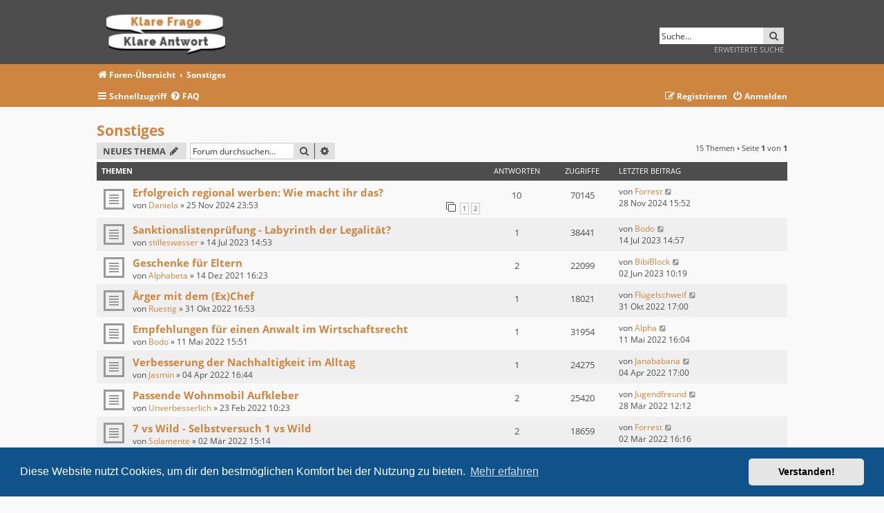

--- FILE ---
content_type: text/html; charset=UTF-8
request_url: https://klare-frage-klare-antwort.com/sonstiges-f8/?sid=940d3b5a69275bf09717938ff72e3413
body_size: 7173
content:
<!DOCTYPE html>
<html dir="ltr" lang="de">
<head>
<meta charset="utf-8" />
<link rel="shortcut icon" type="image/png" href="/favicon.png">
<meta http-equiv="X-UA-Compatible" content="IE=edge">
<meta name="viewport" content="width=device-width, initial-scale=1" />

<title>Sonstiges - klare-frage-klare-antwort.com</title>

	<link rel="alternate" type="application/atom+xml" title="Feed - klare-frage-klare-antwort.com" href="/feed?sid=47b3d19db418e2039ab32c13b0b93647">			<link rel="alternate" type="application/atom+xml" title="Feed - Neue Themen" href="/feed/topics?sid=47b3d19db418e2039ab32c13b0b93647">		<link rel="alternate" type="application/atom+xml" title="Feed - Forum - Sonstiges" href="/feed/forum/8?sid=47b3d19db418e2039ab32c13b0b93647">		
	<link rel="canonical" href="https://klare-frage-klare-antwort.com/sonstiges-f8/">

<!--
	phpBB style name:   Metrolike
	Based on style:     prosilver (this is the default phpBB3 style)
	Original author:    Tom Beddard ( http://www.subBlue.com/ )
	Modified by:        Eric Seguin ( http://segwin.ca/ )
	Updated for 3.2 by: Ian Bradley ( http://iansvivarium.com )
-->

	<link href="./../styles/metrolike-brown/theme/fonts.css?assets_version=5" rel="stylesheet">
<link href="./../assets/css/font-awesome.min.css?assets_version=5" rel="stylesheet">
<link href="./../styles/metrolike-brown/theme/stylesheet.css?assets_version=5" rel="stylesheet">



	<link href="./../assets/cookieconsent/cookieconsent.min.css?assets_version=5" rel="stylesheet">

<!--[if lte IE 9]>
	<link href="./../styles/metrolike-brown/theme/tweaks.css?assets_version=5" rel="stylesheet">
<![endif]-->





</head>
<body id="phpbb" class="nojs notouch section-viewforum/sonstiges-f8/ ltr ">


<div id="headerwrap" class="headerwrap">
	<div class="wrap">
		<a id="top" class="top-anchor" accesskey="t"></a>
		<div id="page-header">
			<div class="headerbar" role="banner">
							<div class="inner">

				<div id="site-description" class="site-description">
					<a id="logo" class="logo" href="./../index.php?sid=47b3d19db418e2039ab32c13b0b93647" title="Foren-Übersicht"><span class="site_logo"></span></a>
					<h1>klare-frage-klare-antwort.com</h1>
					<p>Klare Frage klare Antwort</p>
					<p class="skiplink"><a href="#start_here">Zum Inhalt</a></p>
				</div>

												<div id="search-box" class="search-box search-header" role="search">
					<form action="./../search.php?sid=47b3d19db418e2039ab32c13b0b93647" method="get" id="search">
					<fieldset>
						<input name="keywords" id="keywords" type="search" maxlength="128" title="Suche nach Wörtern" class="inputbox search tiny" size="20" value="" placeholder="Suche…" />
						<button class="button button-search" type="submit" title="Suche">
							<i class="icon fa-search fa-fw" aria-hidden="true"></i><span class="sr-only">Suche</span>
						</button><br>
						<input type="hidden" name="sid" value="47b3d19db418e2039ab32c13b0b93647" />

					</fieldset>
					</form>
					<a href="./../search.php?sid=47b3d19db418e2039ab32c13b0b93647" class="ml-advsearch" title="Erweiterte Suche">
						Erweiterte Suche
					</a>
				</div>
								
				</div>
							</div>
			
		</div>
	</div>
</div>

<div id="navwrap" class="navwrap">
	<div class="wrap">
						<div class="navbar" role="navigation">
	<div class="inner">

	<ul id="nav-breadcrumbs" class="nav-breadcrumbs linklist navlinks" role="menubar">
								<li class="breadcrumbs" itemscope itemtype="http://schema.org/BreadcrumbList">
										<span class="crumb"  itemtype="http://schema.org/ListItem" itemprop="itemListElement" itemscope><a href="./../index.php?sid=47b3d19db418e2039ab32c13b0b93647" itemtype="https://schema.org/Thing" itemscope itemprop="item" accesskey="h" data-navbar-reference="index"><i class="icon fa-home fa-fw"></i><span itemprop="name">Foren-Übersicht</span></a><meta itemprop="position" content="1" /></span>
											<span class="crumb"  itemtype="http://schema.org/ListItem" itemprop="itemListElement" itemscope data-forum-id="8"><a href="./../viewforum.php?f=8&amp;sid=47b3d19db418e2039ab32c13b0b93647" itemtype="https://schema.org/Thing" itemscope itemprop="item"><span itemprop="name">Sonstiges</span></a><meta itemprop="position" content="2" /></span>
												</li>
		
					<li class="rightside responsive-search">
				<a href="./../search.php?sid=47b3d19db418e2039ab32c13b0b93647" title="Zeigt die erweiterten Suchoptionen an" role="menuitem">
					<i class="icon fa-search fa-fw" aria-hidden="true"></i><span class="sr-only">Suche</span>
				</a>
			</li>
			</ul>
	
	<ul id="nav-main" class="nav-main linklist" role="menubar">

		<li id="quick-links" class="quick-links dropdown-container responsive-menu" data-skip-responsive="true">
			<a href="#" class="dropdown-trigger">
				<i class="icon fa-bars fa-fw" aria-hidden="true"></i><span>Schnellzugriff</span>
			</a>
			<div class="dropdown">
				<div class="pointer"><div class="pointer-inner"></div></div>
				<ul class="dropdown-contents" role="menu">
					
											<li class="separator"></li>
																									<li>
								<a href="./../search.php?search_id=unanswered&amp;sid=47b3d19db418e2039ab32c13b0b93647" role="menuitem">
									<i class="icon fa-file-o fa-fw icon-gray" aria-hidden="true"></i><span>Unbeantwortete Themen</span>
								</a>
							</li>
							<li>
								<a href="./../search.php?search_id=active_topics&amp;sid=47b3d19db418e2039ab32c13b0b93647" role="menuitem">
									<i class="icon fa-file-o fa-fw icon-blue" aria-hidden="true"></i><span>Aktive Themen</span>
								</a>
							</li>
							<li class="separator"></li>
							<li>
								<a href="./../search.php?sid=47b3d19db418e2039ab32c13b0b93647" role="menuitem">
									<i class="icon fa-search fa-fw" aria-hidden="true"></i><span>Suche</span>
								</a>
							</li>
					
										<li class="separator"></li>

									</ul>
			</div>
		</li>

				<li data-skip-responsive="true">
			<a href="/help/faq?sid=47b3d19db418e2039ab32c13b0b93647" rel="help" title="Häufig gestellte Fragen" role="menuitem">
				<i class="icon fa-question-circle fa-fw" aria-hidden="true"></i><span>FAQ</span>
			</a>
		</li>
						
			<li class="rightside"  data-skip-responsive="true">
			<a href="./../ucp.php?mode=login&amp;sid=47b3d19db418e2039ab32c13b0b93647" title="Anmelden" accesskey="x" role="menuitem">
				<i class="icon fa-power-off fa-fw" aria-hidden="true"></i><span>Anmelden</span>
			</a>
		</li>
					<li class="rightside" data-skip-responsive="true">
				<a href="./../ucp.php?mode=register&amp;sid=47b3d19db418e2039ab32c13b0b93647" role="menuitem">
					<i class="icon fa-pencil-square-o  fa-fw" aria-hidden="true"></i><span>Registrieren</span>
				</a>
			</li>
						</ul>

	</div>
</div>
	</div>
</div>

<div id="wrap" class="wrap">
	
	<a id="start_here" class="anchor"></a>
	<div id="page-body" class="page-body" role="main">
		
		<h2 class="forum-title"><a href="./../sonstiges-f8/?sid=47b3d19db418e2039ab32c13b0b93647">Sonstiges</a></h2>



	<div class="action-bar bar-top">

				
		<a href="./../posting.php?mode=post&amp;f=8&amp;sid=47b3d19db418e2039ab32c13b0b93647" class="button" title="Neues Thema erstellen">
							<span>Neues Thema</span> <i class="icon fa-pencil fa-fw" aria-hidden="true"></i>
					</a>
				
			<div class="search-box" role="search">
			<form method="get" id="forum-search" action="./../search.php?sid=47b3d19db418e2039ab32c13b0b93647">
			<fieldset>
				<input class="inputbox search tiny" type="search" name="keywords" id="search_keywords" size="20" placeholder="Forum durchsuchen…" />
				<button class="button button-search" type="submit" title="Suche">
					<i class="icon fa-search fa-fw" aria-hidden="true"></i><span class="sr-only">Suche</span>
				</button>
				<a href="./../search.php?sid=47b3d19db418e2039ab32c13b0b93647" class="button button-search-end" title="Erweiterte Suche">
					<i class="icon fa-cog fa-fw" aria-hidden="true"></i><span class="sr-only">Erweiterte Suche</span>
				</a>
				<input type="hidden" name="fid[0]" value="8" />
<input type="hidden" name="sid" value="47b3d19db418e2039ab32c13b0b93647" />

			</fieldset>
			</form>
		</div>
	
	<div class="pagination">
				15 Themen
					&bull; Seite <strong>1</strong> von <strong>1</strong>
			</div>

	</div>




	
			<div class="forumbg">
		<div class="inner">
		<ul class="topiclist">
			<li class="header">
				<dl class="row-item">
					<dt><div class="list-inner">Themen</div></dt>
					<dd class="posts">Antworten</dd>
					<dd class="views">Zugriffe</dd>
					<dd class="lastpost"><span>Letzter Beitrag</span></dd>
				</dl>
			</li>
		</ul>
		<ul class="topiclist topics">
	
				<li class="row bg1">
						<dl class="row-item topic_read">
				<dt title="Keine ungelesenen Beiträge">
										<div class="list-inner">
																		<a href="./../sonstiges-f8/erfolgreich-regional-werben-wie-macht-ihr-das-t90.html?sid=47b3d19db418e2039ab32c13b0b93647" class="topictitle">Erfolgreich regional werben: Wie macht ihr das?</a>																								<br />
						
												<div class="responsive-show" style="display: none;">
							Letzter Beitrag von <a href="./../memberlist.php?mode=viewprofile&amp;u=51&amp;sid=47b3d19db418e2039ab32c13b0b93647" class="username">Forrest</a> &laquo; <a href="./../sonstiges-f8/erfolgreich-regional-werben-wie-macht-ihr-das-t90-s10.html?sid=47b3d19db418e2039ab32c13b0b93647#p216" title="Gehe zum letzten Beitrag"><time datetime="2024-11-28T14:52:32+00:00">28 Nov 2024 15:52</time></a>
													</div>
														<span class="responsive-show left-box" style="display: none;">Antworten: <strong>10</strong></span>
													
						<div class="topic-poster responsive-hide left-box">
																												von <a href="./../memberlist.php?mode=viewprofile&amp;u=52&amp;sid=47b3d19db418e2039ab32c13b0b93647" class="username">Daniela</a> &raquo; <time datetime="2024-11-25T22:53:03+00:00">25 Nov 2024 23:53</time>
																				</div>

												<div class="pagination">
							<span><i class="icon fa-clone fa-fw" aria-hidden="true"></i></span>
							<ul>
															<li><a class="button" href="./../sonstiges-f8/erfolgreich-regional-werben-wie-macht-ihr-das-t90.html?sid=47b3d19db418e2039ab32c13b0b93647">1</a></li>
																							<li><a class="button" href="./../sonstiges-f8/erfolgreich-regional-werben-wie-macht-ihr-das-t90-s10.html?sid=47b3d19db418e2039ab32c13b0b93647">2</a></li>
																																													</ul>
						</div>
						
											</div>
				</dt>
				<dd class="posts">10 <dfn>Antworten</dfn></dd>
				<dd class="views">70145 <dfn>Zugriffe</dfn></dd>
				<dd class="lastpost">
					<span><dfn>Letzter Beitrag </dfn>von <a href="./../memberlist.php?mode=viewprofile&amp;u=51&amp;sid=47b3d19db418e2039ab32c13b0b93647" class="username">Forrest</a>													<a href="./../sonstiges-f8/erfolgreich-regional-werben-wie-macht-ihr-das-t90-s10.html?sid=47b3d19db418e2039ab32c13b0b93647#p216" title="Gehe zum letzten Beitrag">
								<i class="icon fa-external-link-square fa-fw icon-lightgray icon-md" aria-hidden="true"></i><span class="sr-only"></span>
							</a>
												<br /><time datetime="2024-11-28T14:52:32+00:00">28 Nov 2024 15:52</time>
					</span>
				</dd>
			</dl>
					</li>
		
	

	
	
				<li class="row bg2">
						<dl class="row-item topic_read">
				<dt title="Keine ungelesenen Beiträge">
										<div class="list-inner">
																		<a href="./../sonstiges-f8/sanktionslistenpruefung-labyrinth-der-legalitaet-t86.html?sid=47b3d19db418e2039ab32c13b0b93647" class="topictitle">Sanktionslistenprüfung - Labyrinth der Legalität?</a>																								<br />
						
												<div class="responsive-show" style="display: none;">
							Letzter Beitrag von <a href="./../memberlist.php?mode=viewprofile&amp;u=123&amp;sid=47b3d19db418e2039ab32c13b0b93647" class="username">Bodo</a> &laquo; <a href="./../sonstiges-f8/sanktionslistenpruefung-labyrinth-der-legalitaet-t86.html?sid=47b3d19db418e2039ab32c13b0b93647#p199" title="Gehe zum letzten Beitrag"><time datetime="2023-07-14T12:57:35+00:00">14 Jul 2023 14:57</time></a>
													</div>
														<span class="responsive-show left-box" style="display: none;">Antworten: <strong>1</strong></span>
													
						<div class="topic-poster responsive-hide left-box">
																												von <a href="./../memberlist.php?mode=viewprofile&amp;u=8653&amp;sid=47b3d19db418e2039ab32c13b0b93647" class="username">stilleswasser</a> &raquo; <time datetime="2023-07-14T12:53:53+00:00">14 Jul 2023 14:53</time>
																				</div>

						
											</div>
				</dt>
				<dd class="posts">1 <dfn>Antworten</dfn></dd>
				<dd class="views">38441 <dfn>Zugriffe</dfn></dd>
				<dd class="lastpost">
					<span><dfn>Letzter Beitrag </dfn>von <a href="./../memberlist.php?mode=viewprofile&amp;u=123&amp;sid=47b3d19db418e2039ab32c13b0b93647" class="username">Bodo</a>													<a href="./../sonstiges-f8/sanktionslistenpruefung-labyrinth-der-legalitaet-t86.html?sid=47b3d19db418e2039ab32c13b0b93647#p199" title="Gehe zum letzten Beitrag">
								<i class="icon fa-external-link-square fa-fw icon-lightgray icon-md" aria-hidden="true"></i><span class="sr-only"></span>
							</a>
												<br /><time datetime="2023-07-14T12:57:35+00:00">14 Jul 2023 14:57</time>
					</span>
				</dd>
			</dl>
					</li>
		
	

	
	
				<li class="row bg1">
						<dl class="row-item topic_read">
				<dt title="Keine ungelesenen Beiträge">
										<div class="list-inner">
																		<a href="./../sonstiges-f8/geschenke-fuer-eltern-t41.html?sid=47b3d19db418e2039ab32c13b0b93647" class="topictitle">Geschenke für Eltern</a>																								<br />
						
												<div class="responsive-show" style="display: none;">
							Letzter Beitrag von <a href="./../memberlist.php?mode=viewprofile&amp;u=11137&amp;sid=47b3d19db418e2039ab32c13b0b93647" class="username">BibiBlock</a> &laquo; <a href="./../sonstiges-f8/geschenke-fuer-eltern-t41.html?sid=47b3d19db418e2039ab32c13b0b93647#p191" title="Gehe zum letzten Beitrag"><time datetime="2023-06-02T08:19:02+00:00">02 Jun 2023 10:19</time></a>
													</div>
														<span class="responsive-show left-box" style="display: none;">Antworten: <strong>2</strong></span>
													
						<div class="topic-poster responsive-hide left-box">
																												von <a href="./../memberlist.php?mode=viewprofile&amp;u=170&amp;sid=47b3d19db418e2039ab32c13b0b93647" class="username">Alphabeta</a> &raquo; <time datetime="2021-12-14T15:23:13+00:00">14 Dez 2021 16:23</time>
																				</div>

						
											</div>
				</dt>
				<dd class="posts">2 <dfn>Antworten</dfn></dd>
				<dd class="views">22099 <dfn>Zugriffe</dfn></dd>
				<dd class="lastpost">
					<span><dfn>Letzter Beitrag </dfn>von <a href="./../memberlist.php?mode=viewprofile&amp;u=11137&amp;sid=47b3d19db418e2039ab32c13b0b93647" class="username">BibiBlock</a>													<a href="./../sonstiges-f8/geschenke-fuer-eltern-t41.html?sid=47b3d19db418e2039ab32c13b0b93647#p191" title="Gehe zum letzten Beitrag">
								<i class="icon fa-external-link-square fa-fw icon-lightgray icon-md" aria-hidden="true"></i><span class="sr-only"></span>
							</a>
												<br /><time datetime="2023-06-02T08:19:02+00:00">02 Jun 2023 10:19</time>
					</span>
				</dd>
			</dl>
					</li>
		
	

	
	
				<li class="row bg2">
						<dl class="row-item topic_read">
				<dt title="Keine ungelesenen Beiträge">
										<div class="list-inner">
																		<a href="./../sonstiges-f8/aerger-mit-dem-ex-chef-t79.html?sid=47b3d19db418e2039ab32c13b0b93647" class="topictitle">Ärger mit dem (Ex)Chef</a>																								<br />
						
												<div class="responsive-show" style="display: none;">
							Letzter Beitrag von <a href="./../memberlist.php?mode=viewprofile&amp;u=3411&amp;sid=47b3d19db418e2039ab32c13b0b93647" class="username">Flügelschweif</a> &laquo; <a href="./../sonstiges-f8/aerger-mit-dem-ex-chef-t79.html?sid=47b3d19db418e2039ab32c13b0b93647#p184" title="Gehe zum letzten Beitrag"><time datetime="2022-10-31T16:00:06+00:00">31 Okt 2022 17:00</time></a>
													</div>
														<span class="responsive-show left-box" style="display: none;">Antworten: <strong>1</strong></span>
													
						<div class="topic-poster responsive-hide left-box">
																												von <a href="./../memberlist.php?mode=viewprofile&amp;u=88&amp;sid=47b3d19db418e2039ab32c13b0b93647" class="username">Ruestig</a> &raquo; <time datetime="2022-10-31T15:53:45+00:00">31 Okt 2022 16:53</time>
																				</div>

						
											</div>
				</dt>
				<dd class="posts">1 <dfn>Antworten</dfn></dd>
				<dd class="views">18021 <dfn>Zugriffe</dfn></dd>
				<dd class="lastpost">
					<span><dfn>Letzter Beitrag </dfn>von <a href="./../memberlist.php?mode=viewprofile&amp;u=3411&amp;sid=47b3d19db418e2039ab32c13b0b93647" class="username">Flügelschweif</a>													<a href="./../sonstiges-f8/aerger-mit-dem-ex-chef-t79.html?sid=47b3d19db418e2039ab32c13b0b93647#p184" title="Gehe zum letzten Beitrag">
								<i class="icon fa-external-link-square fa-fw icon-lightgray icon-md" aria-hidden="true"></i><span class="sr-only"></span>
							</a>
												<br /><time datetime="2022-10-31T16:00:06+00:00">31 Okt 2022 17:00</time>
					</span>
				</dd>
			</dl>
					</li>
		
	

	
	
				<li class="row bg1">
						<dl class="row-item topic_read">
				<dt title="Keine ungelesenen Beiträge">
										<div class="list-inner">
																		<a href="./../sonstiges-f8/empfehlungen-fuer-einen-anwalt-im-wirtschaftsrecht-t64.html?sid=47b3d19db418e2039ab32c13b0b93647" class="topictitle">Empfehlungen für einen Anwalt im Wirtschaftsrecht</a>																								<br />
						
												<div class="responsive-show" style="display: none;">
							Letzter Beitrag von <a href="./../memberlist.php?mode=viewprofile&amp;u=122&amp;sid=47b3d19db418e2039ab32c13b0b93647" class="username">Alpha</a> &laquo; <a href="./../sonstiges-f8/empfehlungen-fuer-einen-anwalt-im-wirtschaftsrecht-t64.html?sid=47b3d19db418e2039ab32c13b0b93647#p150" title="Gehe zum letzten Beitrag"><time datetime="2022-05-11T14:04:17+00:00">11 Mai 2022 16:04</time></a>
													</div>
														<span class="responsive-show left-box" style="display: none;">Antworten: <strong>1</strong></span>
													
						<div class="topic-poster responsive-hide left-box">
																												von <a href="./../memberlist.php?mode=viewprofile&amp;u=123&amp;sid=47b3d19db418e2039ab32c13b0b93647" class="username">Bodo</a> &raquo; <time datetime="2022-05-11T13:51:10+00:00">11 Mai 2022 15:51</time>
																				</div>

						
											</div>
				</dt>
				<dd class="posts">1 <dfn>Antworten</dfn></dd>
				<dd class="views">31954 <dfn>Zugriffe</dfn></dd>
				<dd class="lastpost">
					<span><dfn>Letzter Beitrag </dfn>von <a href="./../memberlist.php?mode=viewprofile&amp;u=122&amp;sid=47b3d19db418e2039ab32c13b0b93647" class="username">Alpha</a>													<a href="./../sonstiges-f8/empfehlungen-fuer-einen-anwalt-im-wirtschaftsrecht-t64.html?sid=47b3d19db418e2039ab32c13b0b93647#p150" title="Gehe zum letzten Beitrag">
								<i class="icon fa-external-link-square fa-fw icon-lightgray icon-md" aria-hidden="true"></i><span class="sr-only"></span>
							</a>
												<br /><time datetime="2022-05-11T14:04:17+00:00">11 Mai 2022 16:04</time>
					</span>
				</dd>
			</dl>
					</li>
		
	

	
	
				<li class="row bg2">
						<dl class="row-item topic_read">
				<dt title="Keine ungelesenen Beiträge">
										<div class="list-inner">
																		<a href="./../sonstiges-f8/verbesserung-der-nachhaltigkeit-im-alltag-t61.html?sid=47b3d19db418e2039ab32c13b0b93647" class="topictitle">Verbesserung der Nachhaltigkeit im Alltag</a>																								<br />
						
												<div class="responsive-show" style="display: none;">
							Letzter Beitrag von <a href="./../memberlist.php?mode=viewprofile&amp;u=673&amp;sid=47b3d19db418e2039ab32c13b0b93647" class="username">Janababana</a> &laquo; <a href="./../sonstiges-f8/verbesserung-der-nachhaltigkeit-im-alltag-t61.html?sid=47b3d19db418e2039ab32c13b0b93647#p142" title="Gehe zum letzten Beitrag"><time datetime="2022-04-04T15:00:49+00:00">04 Apr 2022 17:00</time></a>
													</div>
														<span class="responsive-show left-box" style="display: none;">Antworten: <strong>1</strong></span>
													
						<div class="topic-poster responsive-hide left-box">
																												von <a href="./../memberlist.php?mode=viewprofile&amp;u=674&amp;sid=47b3d19db418e2039ab32c13b0b93647" class="username">Jasmin</a> &raquo; <time datetime="2022-04-04T14:44:31+00:00">04 Apr 2022 16:44</time>
																				</div>

						
											</div>
				</dt>
				<dd class="posts">1 <dfn>Antworten</dfn></dd>
				<dd class="views">24275 <dfn>Zugriffe</dfn></dd>
				<dd class="lastpost">
					<span><dfn>Letzter Beitrag </dfn>von <a href="./../memberlist.php?mode=viewprofile&amp;u=673&amp;sid=47b3d19db418e2039ab32c13b0b93647" class="username">Janababana</a>													<a href="./../sonstiges-f8/verbesserung-der-nachhaltigkeit-im-alltag-t61.html?sid=47b3d19db418e2039ab32c13b0b93647#p142" title="Gehe zum letzten Beitrag">
								<i class="icon fa-external-link-square fa-fw icon-lightgray icon-md" aria-hidden="true"></i><span class="sr-only"></span>
							</a>
												<br /><time datetime="2022-04-04T15:00:49+00:00">04 Apr 2022 17:00</time>
					</span>
				</dd>
			</dl>
					</li>
		
	

	
	
				<li class="row bg1">
						<dl class="row-item topic_read">
				<dt title="Keine ungelesenen Beiträge">
										<div class="list-inner">
																		<a href="./../sonstiges-f8/passende-wohnmobil-aufkleber-t52.html?sid=47b3d19db418e2039ab32c13b0b93647" class="topictitle">Passende Wohnmobil Aufkleber</a>																								<br />
						
												<div class="responsive-show" style="display: none;">
							Letzter Beitrag von <a href="./../memberlist.php?mode=viewprofile&amp;u=177&amp;sid=47b3d19db418e2039ab32c13b0b93647" class="username">Jugendfreund</a> &laquo; <a href="./../sonstiges-f8/passende-wohnmobil-aufkleber-t52.html?sid=47b3d19db418e2039ab32c13b0b93647#p136" title="Gehe zum letzten Beitrag"><time datetime="2022-03-28T10:12:20+00:00">28 Mär 2022 12:12</time></a>
													</div>
														<span class="responsive-show left-box" style="display: none;">Antworten: <strong>2</strong></span>
													
						<div class="topic-poster responsive-hide left-box">
																												von <a href="./../memberlist.php?mode=viewprofile&amp;u=193&amp;sid=47b3d19db418e2039ab32c13b0b93647" class="username">Unverbesserlich</a> &raquo; <time datetime="2022-02-23T09:23:58+00:00">23 Feb 2022 10:23</time>
																				</div>

						
											</div>
				</dt>
				<dd class="posts">2 <dfn>Antworten</dfn></dd>
				<dd class="views">25420 <dfn>Zugriffe</dfn></dd>
				<dd class="lastpost">
					<span><dfn>Letzter Beitrag </dfn>von <a href="./../memberlist.php?mode=viewprofile&amp;u=177&amp;sid=47b3d19db418e2039ab32c13b0b93647" class="username">Jugendfreund</a>													<a href="./../sonstiges-f8/passende-wohnmobil-aufkleber-t52.html?sid=47b3d19db418e2039ab32c13b0b93647#p136" title="Gehe zum letzten Beitrag">
								<i class="icon fa-external-link-square fa-fw icon-lightgray icon-md" aria-hidden="true"></i><span class="sr-only"></span>
							</a>
												<br /><time datetime="2022-03-28T10:12:20+00:00">28 Mär 2022 12:12</time>
					</span>
				</dd>
			</dl>
					</li>
		
	

	
	
				<li class="row bg2">
						<dl class="row-item topic_read">
				<dt title="Keine ungelesenen Beiträge">
										<div class="list-inner">
																		<a href="./../sonstiges-f8/7-vs-wild-selbstversuch-1-vs-wild-t56.html?sid=47b3d19db418e2039ab32c13b0b93647" class="topictitle">7 vs Wild - Selbstversuch 1 vs Wild</a>																								<br />
						
												<div class="responsive-show" style="display: none;">
							Letzter Beitrag von <a href="./../memberlist.php?mode=viewprofile&amp;u=51&amp;sid=47b3d19db418e2039ab32c13b0b93647" class="username">Forrest</a> &laquo; <a href="./../sonstiges-f8/7-vs-wild-selbstversuch-1-vs-wild-t56.html?sid=47b3d19db418e2039ab32c13b0b93647#p128" title="Gehe zum letzten Beitrag"><time datetime="2022-03-02T15:16:22+00:00">02 Mär 2022 16:16</time></a>
													</div>
														<span class="responsive-show left-box" style="display: none;">Antworten: <strong>2</strong></span>
													
						<div class="topic-poster responsive-hide left-box">
																												von <a href="./../memberlist.php?mode=viewprofile&amp;u=49&amp;sid=47b3d19db418e2039ab32c13b0b93647" class="username">Solamente</a> &raquo; <time datetime="2022-03-02T14:14:04+00:00">02 Mär 2022 15:14</time>
																				</div>

						
											</div>
				</dt>
				<dd class="posts">2 <dfn>Antworten</dfn></dd>
				<dd class="views">18659 <dfn>Zugriffe</dfn></dd>
				<dd class="lastpost">
					<span><dfn>Letzter Beitrag </dfn>von <a href="./../memberlist.php?mode=viewprofile&amp;u=51&amp;sid=47b3d19db418e2039ab32c13b0b93647" class="username">Forrest</a>													<a href="./../sonstiges-f8/7-vs-wild-selbstversuch-1-vs-wild-t56.html?sid=47b3d19db418e2039ab32c13b0b93647#p128" title="Gehe zum letzten Beitrag">
								<i class="icon fa-external-link-square fa-fw icon-lightgray icon-md" aria-hidden="true"></i><span class="sr-only"></span>
							</a>
												<br /><time datetime="2022-03-02T15:16:22+00:00">02 Mär 2022 16:16</time>
					</span>
				</dd>
			</dl>
					</li>
		
	

	
	
				<li class="row bg1">
						<dl class="row-item topic_read">
				<dt title="Keine ungelesenen Beiträge">
										<div class="list-inner">
																		<a href="./../sonstiges-f8/autos-sicherheit-im-winter-t31.html?sid=47b3d19db418e2039ab32c13b0b93647" class="topictitle">Autos: Sicherheit im Winter</a>																								<br />
						
												<div class="responsive-show" style="display: none;">
							Letzter Beitrag von <a href="./../memberlist.php?mode=viewprofile&amp;u=123&amp;sid=47b3d19db418e2039ab32c13b0b93647" class="username">Bodo</a> &laquo; <a href="./../sonstiges-f8/autos-sicherheit-im-winter-t31.html?sid=47b3d19db418e2039ab32c13b0b93647#p113" title="Gehe zum letzten Beitrag"><time datetime="2022-02-17T09:22:46+00:00">17 Feb 2022 10:22</time></a>
													</div>
														<span class="responsive-show left-box" style="display: none;">Antworten: <strong>2</strong></span>
													
						<div class="topic-poster responsive-hide left-box">
																												von <a href="./../memberlist.php?mode=viewprofile&amp;u=177&amp;sid=47b3d19db418e2039ab32c13b0b93647" class="username">Jugendfreund</a> &raquo; <time datetime="2021-11-03T14:24:33+00:00">03 Nov 2021 15:24</time>
																				</div>

						
											</div>
				</dt>
				<dd class="posts">2 <dfn>Antworten</dfn></dd>
				<dd class="views">25242 <dfn>Zugriffe</dfn></dd>
				<dd class="lastpost">
					<span><dfn>Letzter Beitrag </dfn>von <a href="./../memberlist.php?mode=viewprofile&amp;u=123&amp;sid=47b3d19db418e2039ab32c13b0b93647" class="username">Bodo</a>													<a href="./../sonstiges-f8/autos-sicherheit-im-winter-t31.html?sid=47b3d19db418e2039ab32c13b0b93647#p113" title="Gehe zum letzten Beitrag">
								<i class="icon fa-external-link-square fa-fw icon-lightgray icon-md" aria-hidden="true"></i><span class="sr-only"></span>
							</a>
												<br /><time datetime="2022-02-17T09:22:46+00:00">17 Feb 2022 10:22</time>
					</span>
				</dd>
			</dl>
					</li>
		
	

	
	
				<li class="row bg2">
						<dl class="row-item topic_read">
				<dt title="Keine ungelesenen Beiträge">
										<div class="list-inner">
																		<a href="./../sonstiges-f8/probleme-mit-dem-chef-t40.html?sid=47b3d19db418e2039ab32c13b0b93647" class="topictitle">Probleme mit dem Chef</a>																								<br />
						
												<div class="responsive-show" style="display: none;">
							Letzter Beitrag von <a href="./../memberlist.php?mode=viewprofile&amp;u=178&amp;sid=47b3d19db418e2039ab32c13b0b93647" class="username">Meneseteung</a> &laquo; <a href="./../sonstiges-f8/probleme-mit-dem-chef-t40.html?sid=47b3d19db418e2039ab32c13b0b93647#p86" title="Gehe zum letzten Beitrag"><time datetime="2021-12-08T12:27:08+00:00">08 Dez 2021 13:27</time></a>
													</div>
														<span class="responsive-show left-box" style="display: none;">Antworten: <strong>1</strong></span>
													
						<div class="topic-poster responsive-hide left-box">
																												von <a href="./../memberlist.php?mode=viewprofile&amp;u=177&amp;sid=47b3d19db418e2039ab32c13b0b93647" class="username">Jugendfreund</a> &raquo; <time datetime="2021-12-08T12:20:15+00:00">08 Dez 2021 13:20</time>
																				</div>

						
											</div>
				</dt>
				<dd class="posts">1 <dfn>Antworten</dfn></dd>
				<dd class="views">20085 <dfn>Zugriffe</dfn></dd>
				<dd class="lastpost">
					<span><dfn>Letzter Beitrag </dfn>von <a href="./../memberlist.php?mode=viewprofile&amp;u=178&amp;sid=47b3d19db418e2039ab32c13b0b93647" class="username">Meneseteung</a>													<a href="./../sonstiges-f8/probleme-mit-dem-chef-t40.html?sid=47b3d19db418e2039ab32c13b0b93647#p86" title="Gehe zum letzten Beitrag">
								<i class="icon fa-external-link-square fa-fw icon-lightgray icon-md" aria-hidden="true"></i><span class="sr-only"></span>
							</a>
												<br /><time datetime="2021-12-08T12:27:08+00:00">08 Dez 2021 13:27</time>
					</span>
				</dd>
			</dl>
					</li>
		
	

	
	
				<li class="row bg1">
						<dl class="row-item topic_read">
				<dt title="Keine ungelesenen Beiträge">
										<div class="list-inner">
																		<a href="./../sonstiges-f8/stabiles-verpackungsmaterial-fuer-privaten-versand-t13.html?sid=47b3d19db418e2039ab32c13b0b93647" class="topictitle">Stabiles Verpackungsmaterial für privaten Versand</a>																								<br />
						
												<div class="responsive-show" style="display: none;">
							Letzter Beitrag von <a href="./../memberlist.php?mode=viewprofile&amp;u=178&amp;sid=47b3d19db418e2039ab32c13b0b93647" class="username">Meneseteung</a> &laquo; <a href="./../sonstiges-f8/stabiles-verpackungsmaterial-fuer-privaten-versand-t13.html?sid=47b3d19db418e2039ab32c13b0b93647#p69" title="Gehe zum letzten Beitrag"><time datetime="2021-11-16T14:41:07+00:00">16 Nov 2021 15:41</time></a>
													</div>
														<span class="responsive-show left-box" style="display: none;">Antworten: <strong>2</strong></span>
													
						<div class="topic-poster responsive-hide left-box">
																												von <a href="./../memberlist.php?mode=viewprofile&amp;u=143&amp;sid=47b3d19db418e2039ab32c13b0b93647" class="username">Gentle_Man</a> &raquo; <time datetime="2021-07-28T08:54:23+00:00">28 Jul 2021 10:54</time>
																				</div>

						
											</div>
				</dt>
				<dd class="posts">2 <dfn>Antworten</dfn></dd>
				<dd class="views">22676 <dfn>Zugriffe</dfn></dd>
				<dd class="lastpost">
					<span><dfn>Letzter Beitrag </dfn>von <a href="./../memberlist.php?mode=viewprofile&amp;u=178&amp;sid=47b3d19db418e2039ab32c13b0b93647" class="username">Meneseteung</a>													<a href="./../sonstiges-f8/stabiles-verpackungsmaterial-fuer-privaten-versand-t13.html?sid=47b3d19db418e2039ab32c13b0b93647#p69" title="Gehe zum letzten Beitrag">
								<i class="icon fa-external-link-square fa-fw icon-lightgray icon-md" aria-hidden="true"></i><span class="sr-only"></span>
							</a>
												<br /><time datetime="2021-11-16T14:41:07+00:00">16 Nov 2021 15:41</time>
					</span>
				</dd>
			</dl>
					</li>
		
	

	
	
				<li class="row bg2">
						<dl class="row-item topic_read">
				<dt title="Keine ungelesenen Beiträge">
										<div class="list-inner">
																		<a href="./../sonstiges-f8/online-unterricht-empfehlenswert-t29.html?sid=47b3d19db418e2039ab32c13b0b93647" class="topictitle">Online Unterricht empfehlenswert?</a>																								<br />
						
												<div class="responsive-show" style="display: none;">
							Letzter Beitrag von <a href="./../memberlist.php?mode=viewprofile&amp;u=52&amp;sid=47b3d19db418e2039ab32c13b0b93647" class="username">Daniela</a> &laquo; <a href="./../sonstiges-f8/online-unterricht-empfehlenswert-t29.html?sid=47b3d19db418e2039ab32c13b0b93647#p63" title="Gehe zum letzten Beitrag"><time datetime="2021-10-29T12:12:13+00:00">29 Okt 2021 14:12</time></a>
													</div>
														<span class="responsive-show left-box" style="display: none;">Antworten: <strong>1</strong></span>
													
						<div class="topic-poster responsive-hide left-box">
																												von <a href="./../memberlist.php?mode=viewprofile&amp;u=53&amp;sid=47b3d19db418e2039ab32c13b0b93647" class="username">Harald</a> &raquo; <time datetime="2021-10-29T11:13:35+00:00">29 Okt 2021 13:13</time>
																				</div>

						
											</div>
				</dt>
				<dd class="posts">1 <dfn>Antworten</dfn></dd>
				<dd class="views">20543 <dfn>Zugriffe</dfn></dd>
				<dd class="lastpost">
					<span><dfn>Letzter Beitrag </dfn>von <a href="./../memberlist.php?mode=viewprofile&amp;u=52&amp;sid=47b3d19db418e2039ab32c13b0b93647" class="username">Daniela</a>													<a href="./../sonstiges-f8/online-unterricht-empfehlenswert-t29.html?sid=47b3d19db418e2039ab32c13b0b93647#p63" title="Gehe zum letzten Beitrag">
								<i class="icon fa-external-link-square fa-fw icon-lightgray icon-md" aria-hidden="true"></i><span class="sr-only"></span>
							</a>
												<br /><time datetime="2021-10-29T12:12:13+00:00">29 Okt 2021 14:12</time>
					</span>
				</dd>
			</dl>
					</li>
		
	

	
	
				<li class="row bg1">
						<dl class="row-item topic_read">
				<dt title="Keine ungelesenen Beiträge">
										<div class="list-inner">
																		<a href="./../sonstiges-f8/kochfaehigkeiten-verbessern-t28.html?sid=47b3d19db418e2039ab32c13b0b93647" class="topictitle">Kochfähigkeiten verbessern</a>																								<br />
						
												<div class="responsive-show" style="display: none;">
							Letzter Beitrag von <a href="./../memberlist.php?mode=viewprofile&amp;u=178&amp;sid=47b3d19db418e2039ab32c13b0b93647" class="username">Meneseteung</a> &laquo; <a href="./../sonstiges-f8/kochfaehigkeiten-verbessern-t28.html?sid=47b3d19db418e2039ab32c13b0b93647#p56" title="Gehe zum letzten Beitrag"><time datetime="2021-10-26T14:01:17+00:00">26 Okt 2021 16:01</time></a>
													</div>
														<span class="responsive-show left-box" style="display: none;">Antworten: <strong>1</strong></span>
													
						<div class="topic-poster responsive-hide left-box">
																												von <a href="./../memberlist.php?mode=viewprofile&amp;u=177&amp;sid=47b3d19db418e2039ab32c13b0b93647" class="username">Jugendfreund</a> &raquo; <time datetime="2021-10-26T13:49:14+00:00">26 Okt 2021 15:49</time>
																				</div>

						
											</div>
				</dt>
				<dd class="posts">1 <dfn>Antworten</dfn></dd>
				<dd class="views">21064 <dfn>Zugriffe</dfn></dd>
				<dd class="lastpost">
					<span><dfn>Letzter Beitrag </dfn>von <a href="./../memberlist.php?mode=viewprofile&amp;u=178&amp;sid=47b3d19db418e2039ab32c13b0b93647" class="username">Meneseteung</a>													<a href="./../sonstiges-f8/kochfaehigkeiten-verbessern-t28.html?sid=47b3d19db418e2039ab32c13b0b93647#p56" title="Gehe zum letzten Beitrag">
								<i class="icon fa-external-link-square fa-fw icon-lightgray icon-md" aria-hidden="true"></i><span class="sr-only"></span>
							</a>
												<br /><time datetime="2021-10-26T14:01:17+00:00">26 Okt 2021 16:01</time>
					</span>
				</dd>
			</dl>
					</li>
		
	

	
	
				<li class="row bg2">
						<dl class="row-item topic_read">
				<dt title="Keine ungelesenen Beiträge">
										<div class="list-inner">
																		<a href="./../sonstiges-f8/geschenkideen-t8.html?sid=47b3d19db418e2039ab32c13b0b93647" class="topictitle">Geschenkideen</a>																								<br />
						
												<div class="responsive-show" style="display: none;">
							Letzter Beitrag von <a href="./../memberlist.php?mode=viewprofile&amp;u=49&amp;sid=47b3d19db418e2039ab32c13b0b93647" class="username">Solamente</a> &laquo; <a href="./../sonstiges-f8/geschenkideen-t8.html?sid=47b3d19db418e2039ab32c13b0b93647#p20" title="Gehe zum letzten Beitrag"><time datetime="2021-07-13T13:19:56+00:00">13 Jul 2021 15:19</time></a>
													</div>
														<span class="responsive-show left-box" style="display: none;">Antworten: <strong>2</strong></span>
													
						<div class="topic-poster responsive-hide left-box">
																												von <a href="./../memberlist.php?mode=viewprofile&amp;u=111&amp;sid=47b3d19db418e2039ab32c13b0b93647" class="username">Tigerente</a> &raquo; <time datetime="2021-07-09T14:11:43+00:00">09 Jul 2021 16:11</time>
																				</div>

						
											</div>
				</dt>
				<dd class="posts">2 <dfn>Antworten</dfn></dd>
				<dd class="views">21559 <dfn>Zugriffe</dfn></dd>
				<dd class="lastpost">
					<span><dfn>Letzter Beitrag </dfn>von <a href="./../memberlist.php?mode=viewprofile&amp;u=49&amp;sid=47b3d19db418e2039ab32c13b0b93647" class="username">Solamente</a>													<a href="./../sonstiges-f8/geschenkideen-t8.html?sid=47b3d19db418e2039ab32c13b0b93647#p20" title="Gehe zum letzten Beitrag">
								<i class="icon fa-external-link-square fa-fw icon-lightgray icon-md" aria-hidden="true"></i><span class="sr-only"></span>
							</a>
												<br /><time datetime="2021-07-13T13:19:56+00:00">13 Jul 2021 15:19</time>
					</span>
				</dd>
			</dl>
					</li>
		
	

	
	
				<li class="row bg1">
						<dl class="row-item topic_read">
				<dt title="Keine ungelesenen Beiträge">
										<div class="list-inner">
																		<a href="./../sonstiges-f8/neues-hundebett-gesucht-t5.html?sid=47b3d19db418e2039ab32c13b0b93647" class="topictitle">Neues Hundebett gesucht</a>																								<br />
						
												<div class="responsive-show" style="display: none;">
							Letzter Beitrag von <a href="./../memberlist.php?mode=viewprofile&amp;u=52&amp;sid=47b3d19db418e2039ab32c13b0b93647" class="username">Daniela</a> &laquo; <a href="./../sonstiges-f8/neues-hundebett-gesucht-t5.html?sid=47b3d19db418e2039ab32c13b0b93647#p10" title="Gehe zum letzten Beitrag"><time datetime="2021-07-08T07:59:26+00:00">08 Jul 2021 09:59</time></a>
													</div>
														<span class="responsive-show left-box" style="display: none;">Antworten: <strong>1</strong></span>
													
						<div class="topic-poster responsive-hide left-box">
																												von <a href="./../memberlist.php?mode=viewprofile&amp;u=48&amp;sid=47b3d19db418e2039ab32c13b0b93647" class="username">Snake</a> &raquo; <time datetime="2021-07-08T06:40:14+00:00">08 Jul 2021 08:40</time>
																				</div>

						
											</div>
				</dt>
				<dd class="posts">1 <dfn>Antworten</dfn></dd>
				<dd class="views">21317 <dfn>Zugriffe</dfn></dd>
				<dd class="lastpost">
					<span><dfn>Letzter Beitrag </dfn>von <a href="./../memberlist.php?mode=viewprofile&amp;u=52&amp;sid=47b3d19db418e2039ab32c13b0b93647" class="username">Daniela</a>													<a href="./../sonstiges-f8/neues-hundebett-gesucht-t5.html?sid=47b3d19db418e2039ab32c13b0b93647#p10" title="Gehe zum letzten Beitrag">
								<i class="icon fa-external-link-square fa-fw icon-lightgray icon-md" aria-hidden="true"></i><span class="sr-only"></span>
							</a>
												<br /><time datetime="2021-07-08T07:59:26+00:00">08 Jul 2021 09:59</time>
					</span>
				</dd>
			</dl>
					</li>
		
				</ul>
		</div>
	</div>
	

	<div class="action-bar bar-bottom">
					
			<a href="./../posting.php?mode=post&amp;f=8&amp;sid=47b3d19db418e2039ab32c13b0b93647" class="button" title="Neues Thema erstellen">
							<span>Neues Thema</span> <i class="icon fa-pencil fa-fw" aria-hidden="true"></i>
						</a>

					
					<form method="post" action="./../viewforum.php?f=8&amp;sid=47b3d19db418e2039ab32c13b0b93647">
			<div class="dropdown-container dropdown-container-left dropdown-button-control sort-tools">
	<span title="Anzeige- und Sortierungs-Einstellungen" class="button button-secondary dropdown-trigger dropdown-select">
		<i class="icon fa-sort-amount-asc fa-fw" aria-hidden="true"></i>
		<span class="caret"><i class="icon fa-sort-down fa-fw" aria-hidden="true"></i></span>
	</span>
	<div class="dropdown hidden">
		<div class="pointer"><div class="pointer-inner"></div></div>
		<div class="dropdown-contents">
			<fieldset class="display-options">
							<label>Anzeigen: <select name="st" id="st"><option value="0" selected="selected">Alle Themen</option><option value="1">1 Tag</option><option value="7">7 Tage</option><option value="14">2 Wochen</option><option value="30">1 Monat</option><option value="90">3 Monate</option><option value="180">6 Monate</option><option value="365">1 Jahr</option></select></label>
								<label>Sortiere nach: <select name="sk" id="sk"><option value="a">Autor</option><option value="t" selected="selected">Erstellungsdatum</option><option value="r">Antworten</option><option value="s">Betreff</option><option value="v">Zugriffe</option></select></label>
				<label>Richtung: <select name="sd" id="sd"><option value="a">Aufsteigend</option><option value="d" selected="selected">Absteigend</option></select></label>
								<hr class="dashed" />
				<input type="submit" class="button2" name="sort" value="Los" />
						</fieldset>
		</div>
	</div>
</div>
			</form>
		
		<div class="pagination">
						15 Themen
							 &bull; Seite <strong>1</strong> von <strong>1</strong>
					</div>
	</div>


<div class="action-bar actions-jump">
		<p class="jumpbox-return">
		<a href="./../index.php?sid=47b3d19db418e2039ab32c13b0b93647" class="left-box arrow-left" accesskey="r">
			<i class="icon fa-angle-left fa-fw icon-black" aria-hidden="true"></i><span>Zurück zur Foren-Übersicht</span>
		</a>
	</p>
	
		<div class="jumpbox dropdown-container dropdown-container-right dropdown-up dropdown-left dropdown-button-control" id="jumpbox">
			<span title="Gehe zu" class="button button-secondary dropdown-trigger dropdown-select">
				<span>Gehe zu</span>
				<span class="caret"><i class="icon fa-sort-down fa-fw" aria-hidden="true"></i></span>
			</span>
		<div class="dropdown">
			<div class="pointer"><div class="pointer-inner"></div></div>
			<ul class="dropdown-contents">
																				<li><a href="./../bauen-wohnen-f1/?sid=47b3d19db418e2039ab32c13b0b93647" class="jumpbox-forum-link"> <span> Bauen &amp; Wohnen</span></a></li>
																<li><a href="./../freizeit-sport-f3/?sid=47b3d19db418e2039ab32c13b0b93647" class="jumpbox-forum-link"> <span> Freizeit &amp; Sport</span></a></li>
																<li><a href="./../gesundheit-beauty-f4/?sid=47b3d19db418e2039ab32c13b0b93647" class="jumpbox-forum-link"> <span> Gesundheit &amp; Beauty</span></a></li>
																<li><a href="./../industrie-f5/?sid=47b3d19db418e2039ab32c13b0b93647" class="jumpbox-forum-link"> <span> Industrie</span></a></li>
																<li><a href="./../onlineshops-f6/?sid=47b3d19db418e2039ab32c13b0b93647" class="jumpbox-forum-link"> <span> Onlineshops</span></a></li>
																<li><a href="./../lifestyle-mode-f7/?sid=47b3d19db418e2039ab32c13b0b93647" class="jumpbox-forum-link"> <span> Lifestyle &amp; Mode</span></a></li>
																<li><a href="./../sonstiges-f8/?sid=47b3d19db418e2039ab32c13b0b93647" class="jumpbox-forum-link"> <span> Sonstiges</span></a></li>
											</ul>
		</div>
	</div>

	</div>


	<div class="stat-block permissions">
		<h3>Berechtigungen in diesem Forum</h3>
		<p>Du darfst <strong>keine</strong> neuen Themen in diesem Forum erstellen.<br />Du darfst <strong>keine</strong> Antworten zu Themen in diesem Forum erstellen.<br />Du darfst deine Beiträge in diesem Forum <strong>nicht</strong> ändern.<br />Du darfst deine Beiträge in diesem Forum <strong>nicht</strong> löschen.<br />Du darfst <strong>keine</strong> Dateianhänge in diesem Forum erstellen.<br /></p>
	</div>

			</div>


</div>

<div id="page-footer" class="page-footer" role="contentinfo">
	<div class="navwrap">
	<div class="navbar wrap" role="navigation">
		<div class="inner">

		<ul id="nav-footer" class="nav-footer linklist" role="menubar">
			<li class="breadcrumbs">
												<span class="crumb"><a href="./../index.php?sid=47b3d19db418e2039ab32c13b0b93647" data-navbar-reference="index"><i class="icon fa-home fa-fw" aria-hidden="true"></i><span>Foren-Übersicht</span></a></span>							</li>
			
						<li class="rightside">Alle Zeiten sind <span title="Europa/Berlin">UTC+01:00</span></li>
										<li class="rightside">
					<a href="./../ucp.php?mode=delete_cookies&amp;sid=47b3d19db418e2039ab32c13b0b93647" data-ajax="true" data-refresh="true" role="menuitem">
						<i class="icon fa-trash fa-fw" aria-hidden="true"></i><span>Alle Cookies löschen</span>
					</a>
				</li>
																					</ul>

		</div>
	</div>
</div>

	<div class="copyright">
				<p class="footer-row">
			<span class="footer-copyright">metrolike style by <a href="http://segwin.ca/">Eric Seguin</a> Updated for phpBB3.2 by <a href="http://phpbbstyles.oo.gd/">Ian Bradley</a></span>
		</p>
		<p class="footer-row">
			<span class="footer-copyright">Powered by <a href="https://www.phpbb.com/">phpBB</a>&reg; Forum Software &copy; phpBB Limited</span>
		</p>
				<p class="footer-row">
			<span class="footer-copyright">Deutsche Übersetzung durch <a href="https://www.phpbb.de/">phpBB.de</a></span>
		</p>
						<p class="footer-row" role="menu">
			<a class="footer-link" href="./../ucp.php?mode=privacy&amp;sid=47b3d19db418e2039ab32c13b0b93647" title="Datenschutz" role="menuitem">
				<span class="footer-link-text">Datenschutz</span>
			</a>
			|
			<a class="footer-link" href="./../ucp.php?mode=terms&amp;sid=47b3d19db418e2039ab32c13b0b93647" title="Nutzungsbedingungen" role="menuitem">
				<span class="footer-link-text">Nutzungsbedingungen</span>
			</a>
		</p>
					</div>

	<div id="darkenwrapper" class="darkenwrapper" data-ajax-error-title="AJAX-Fehler" data-ajax-error-text="Bei der Verarbeitung deiner Anfrage ist ein Fehler aufgetreten." data-ajax-error-text-abort="Der Benutzer hat die Anfrage abgebrochen." data-ajax-error-text-timeout="Bei deiner Anfrage ist eine Zeitüberschreitung aufgetreten. Bitte versuche es erneut." data-ajax-error-text-parsererror="Bei deiner Anfrage ist etwas falsch gelaufen und der Server hat eine ungültige Antwort zurückgegeben.">
		<div id="darken" class="darken">&nbsp;</div>
	</div>

	<div id="phpbb_alert" class="phpbb_alert" data-l-err="Fehler" data-l-timeout-processing-req="Bei der Anfrage ist eine Zeitüberschreitung aufgetreten.">
		<a href="#" class="alert_close">
			<i class="icon fa-times-circle fa-fw" aria-hidden="true"></i>
		</a>
		<h3 class="alert_title">&nbsp;</h3><p class="alert_text"></p>
	</div>
	<div id="phpbb_confirm" class="phpbb_alert">
		<a href="#" class="alert_close">
			<i class="icon fa-times-circle fa-fw" aria-hidden="true"></i>
		</a>
		<div class="alert_text"></div>
	</div>
</div>


<div>
	<a id="bottom" class="anchor" accesskey="z"></a>
	<img src="./../cron.php?cron_type=cron.task.core.tidy_sessions&amp;sid=47b3d19db418e2039ab32c13b0b93647" width="1" height="1" alt="cron" /></div>

<script src="./../assets/javascript/jquery.min.js?assets_version=5"></script>
<script src="./../assets/javascript/core.js?assets_version=5"></script>

	<script src="./../assets/cookieconsent/cookieconsent.min.js?assets_version=5"></script>
	<script>
		if (typeof window.cookieconsent === "object") {
	
		window.addEventListener("load", function(){
			window.cookieconsent.initialise({
				"palette": {
					"popup": {
						"background": "#0F538A"
					},
					"button": {
						"background": "#E5E5E5"
					}
				},
				"theme": "classic",
				"content": {
					"message": "Diese\u0020Website\u0020nutzt\u0020Cookies,\u0020um\u0020dir\u0020den\u0020bestm\u00F6glichen\u0020Komfort\u0020bei\u0020der\u0020Nutzung\u0020zu\u0020bieten.",
					"dismiss": "Verstanden\u0021",
					"link": "Mehr\u0020erfahren",
					"href": "./../ucp.php?mode=privacy&amp;sid=47b3d19db418e2039ab32c13b0b93647"
					}
				});
			});
				}

	</script>


<script src="./../styles/prosilver/template/forum_fn.js?assets_version=5"></script>
<script src="./../styles/prosilver/template/ajax.js?assets_version=5"></script>



</body>
</html>
